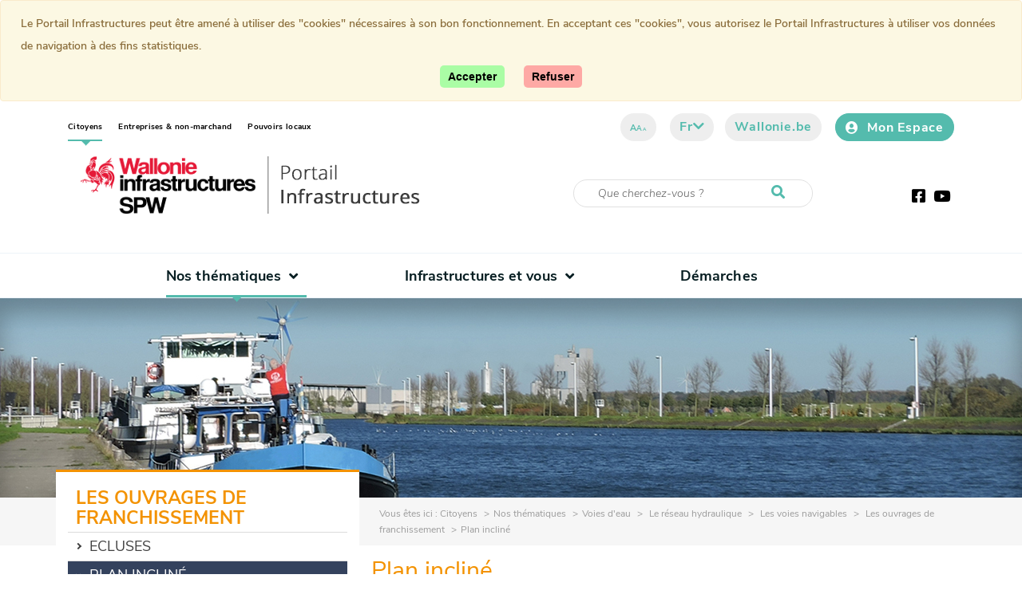

--- FILE ---
content_type: text/html;charset=UTF-8
request_url: https://infrastructures.wallonie.be/home/nos-thematiques/voies-deau/le-reseau-hydraulique/les-voies-navigables/les-ouvrages-de-franchissement/plan-incline.html
body_size: 10732
content:
<!doctype html>
<html lang="fr">
  <head><link rel="canonical" href="https://infrastructures.wallonie.be/home/nos-thematiques/voies-deau/le-reseau-hydraulique/les-voies-navigables/les-ouvrages-de-franchissement/plan-incline.html" />
    <meta http-equiv="Content-Type" content="text/html; charset=utf-8" />
    <meta name="author" content="50265" /><meta name="keywords" content="Infrastructures , PEREX, Routes, Service public de Wallonie, autoroutes, routes régionales" /><meta name="description" content="Le plan incliné comprend aussi d’autres ouvrages remarquables, entre autres : les..." />
        <meta name="og:description" content="Le plan incliné comprend aussi d’autres ouvrages remarquables, entre autres : les..." />
    <meta name="og:url" content="https://infrastructures.wallonie.be/cms/render/live/fr/sites/routes/home/nos-thematiques/voies-deau/le-reseau-hydraulique/les-voies-navigables/les-ouvrages-de-franchissement/plan-incline.html" />
    <meta name="og:title" content="Plan incliné" />
    <meta property="og:type" content="article"/>
    <meta name="viewport" content="width=device-width, initial-scale=1">
    <meta http-equiv="X-UA-Compatible" content="IE=edge">
    <title>Plan incliné</title>


    <link rel="shortcut icon" href="/modules/routes-templates/icons/favicon.ico" type="image/x-icons">
  



<script type="application/json" id="jahia-data-ctx">{"contextPath":"","lang":"fr","uilang":"fr","siteUuid":"6bb68338-384e-44ae-93a5-ce23ebbe6ea7","wcag":false,"ckeCfg":""}</script>
<script type="application/json" id="jahia-data-ck">{"path":"/modules/ckeditor/javascript/","lng":"fr_FR"}</script>
<script src="/javascript/initJahiaContext.js"></script>
<link id="staticAssetCSS0" rel="stylesheet" href="/generated-resources/6298db7bacb03e157012c1965e9e3e4.min.css" media="screen" type="text/css"/>
<link id="staticAssetCSS1" rel="stylesheet" href="/generated-resources/4d3e1ca617a26249f5af47dc90f23d.min.css" media="print" type="text/css"/>
<link id="staticAssetCSS2" rel="stylesheet" href="/generated-resources/ab11923ea6d706ac185651938f212c.min.css" media="screen" type="text/css"/>
<script id="staticAssetJavascript0" src="/generated-resources/d74cbf20f7f885644cbd4a7f95b1719.min.js"  ></script>

<style type="text/css">
/*Générique*/

.btn-default {
  color:#fff;
}

:root { 
    --color-main: #54bbad;
    --color-dark: #071e22;
    --color-dark-rgb: 7,30,34;
    --color-black: #000000;
    --color-black-rgb: 0,0,0;
    --color-light: #eeeeee;
    --color-light-rgb: 238,238,238;
    --color-medium: #777582;
    --color-pink: #54bbad;
    --color-pink-rgb: 237,35,69;
    --color-medium-pink: #54bbad;
    --color-medium-pink-rgb: 200,0,93;
    --color-dark-pink: #820068;
    --color-light-pink: #54bbad;
    --color-light-pink-rgb: 252, 215, 221;
    --color-light-blue: #edf3f9;
    --color-grey: #e1e1e1;
    --color-attention-bg: #54bbad;
    --color-attention-fg: #54bbad;
    --url-arrow-right: url("/files/live/sites/routes/files/arrow-right-orange.png");
}

.Content {
	color: #000000;
}


/* Menu */.Header{
  -moz-box-shadow: 0px 10px 10px 5px rgba(40, 40, 40, 0.5);
  -webkit-box-shadow: 0px 10px 10px 5px rgba(40, 40, 40, 0.5);
  -o-box-shadow: 0px 10px 10px 5px rgba(40, 40, 40, 0.5);
  box-shadow: 0px 10px 10px 5px rgba(40, 40, 40, 0.5);
  z-index:1;
}



.PageBanner.top-banner::before {
  top:-84px;


}

.Header__links {
  padding-left:103px !important; 
}


.Header__top .Navbar .Navbar__item > .btn {
  padding : 8px 16px;
  font-size:13px;
  font-weight:500;
}


  
.Header__middle .Navbar .Navbar__item > .btn {
  padding : 8px 16px;
  font-size:14px;
  margin-top:5px;
  font-weight:500;

}

.Header__middle .Navbar__item.Theme--citizen.Navbar__item--open {
  border-bottom : 2px;
}

.Header__middle .Navbar__item.Theme--company.Navbar__item--open{
  border-bottom : 2px solid #6986bd;
}

.Header__middle .Navbar__item.Theme--administration.Navbar__item--open{
  border-bottom : 2px solid #e84e0f;
}

.Header__left {
  padding-top :0px;
 
}

/* slider */
.carousel .carousel-inner {
    overflow: hidden;  
}

.carousel-inner {
    position: relative;
    overflow: hidden;
    width: 100%;
    -webkit-clip-path: polygon(0 0, 100% 0, 100% 100%, 0 85%);
    clip-path: polygon(0 0, 100% 0, 100% 100%, 0 85%);
}

.carousel .carousel-inner .item::after {
    content: '';
    position: absolute;
    bottom: -1px;
    width: 100%;
    height:auto;
    -webkit-clip-path: none;
    clip-path: none;
    background-color: white;
}


/* highlight */
#citizen-highlight .citizen-highlight-banner {
  -moz-box-shadow: 0px 3px 5px 2px rgba(40, 40, 40, 0.3);
  -webkit-box-shadow: 0px 3px 5px 2px rgba(40, 40, 40, 0.3);
  -o-box-shadow: 0px 3px 5px 2px rgba(40, 40, 40, 0.3);
  box-shadow: 0px 3px 5px 2px rgba(40, 40, 40, 0.3);
  max-width:1064px;
}

#citizen-highlight .citizen-highlight-banner .citizen-highlight-title{
  word-spacing:0px !important;
}

.citizen-highlight-link .boxHighlight {
  -moz-box-shadow: 0px 3px 5px 2px rgba(40, 40, 40, 0.3);
  -webkit-box-shadow: 0px 3px 5px 2px rgba(40, 40, 40, 0.3);
  -o-box-shadow: 0px 3px 5px 2px rgba(40, 40, 40, 0.3);
  box-shadow: 0px 3px 5px 2px rgba(40, 40, 40, 0.3);
}


/* En bref */
.NewsShort {
  font-weight:400;
}

.NewsShort .NewsShort__more a {
  color:#fff; 
}

/* Agenda */

.EventPreview .EventPreview__more a {
  color:#fff;
}

header#header #brand .navbar-toggler {
  background-image: -webkit-gradient(linear, left top, left bottom, from(var(--color-pink)), to(var(--color-pink)));
  background-image: -webkit-gradient(linear, left top, left bottom, from(var(--color-medium-pink)), to(var(--color-pink)));
  background-image: linear-gradient(180deg, var(--color-pink) 0%, var(--color-pink) 100%);
  background-image: linear-gradient(180deg, var(--color-medium-pink) 0%, var(--color-pink) 100%);
}

.bodywrapper .btn.btn-default {
    border: 1px solid var(--color-main);
}

.bodywrapper .btn.btn-primary{
  color: white;
  background: var(--color-main);
  border: 1px solid var(--color-main);
}

.bodywrapper .btn:hover.btn-primary{
  color: var(--color-main);
  background: white;
  border: 1px solid var(--color-main);
}

.bodywrapper .btn.btn-danger{
  color: white;
  background: var(--color-main);
  border: 1px solid var(--color-main);
}

.bodywrapper .btn:hover.btn-danger{
  color: var(--color-main);
  background: white;
  border: 1px solid var(--color-main);
}

@media only screen and (max-width: 767px) {
  header#header #top--menu nav ul li.active a {
    color: var(--color-main);
  }
}

@media only screen and (max-width: 767px){
  .menu-open header#header #top--menu>div .btn {
      padding: 0px 8px 8px 10px;
  }
}

.menu-open header#header #brand .navbar-toggler span {
    background: var(--color-main);
}

.menu-open header#header #brand .navbar-toggler span::before {
    background: var(--color-main);
}

#main--menu ul li.dropdown>a::after, #main--menu ul li.dropdown-second>a::after {
    color: var(--color-main);
}

.menu-open header#header #brand .navbar-brand.link .backlink::before {
    color: var(--color-main);
}
.fa-star-o::before {
    content: "\f005";
}
@media only screen and (min-width: 991px) {
 #main--menu ul>li .drop:not(.alone) {
  width:calc(100vw - (100vw - 780px) / 2)
 }
}
@media only screen and (min-width: 991px) {
 #main--menu ul>li .drop:not(.alone)::before {
  width:calc((100vw - 780px) / 2);
  left:calc(-1 * ((100vw - 780px) / 2));
 }
}

.cookieConsent.alert.alert-warning.fade {
    opacity: unset;
}


.blocTextFrancorchamps {
 margin-bottom: 100px;
}

/*** MIGRATION Jahia8 ***/

.EventsPreview.container {   
  max-width : 100% 
}

.LastNews .LastNews__items{ 
  padding: 15px 30px 30px 60px; 
}

.Content .navbar{
  justify-content: left; 
}


.newsletter.block {
  display: block;
}

.newsletter.block .block__content {
  width: 100%;
  padding: 0;
}
@media only screen and (max-width: 767px){
  a.showSubscriptionForm.btn.btn-default.btn-primary {
    width: 50%;
  }
.block__links {
    display: flex;
}
.btn:not(.btn-md){
white-space: normal;
}
}

.popup-dialog .modal-footer .form-check label {
    display: block;
}

/* Hack carousel */
.carousel .carousel-inner::after {
    display: none;
}
.carousel .carousel-inner .item::after {
    display: none;
}
.carousel-inner {
    -webkit-clip-path: none;
    clip-path: none;
}

.carousel {
  height: unset;
}

/* travaux ponts */

.path-travaux-ponts-du-canal-albert .column-item {
  width: 46.9% !important;
}



/* Design for FAQ CG*/
main .contentWrapper .dynamicAccordion h3 {
  background:unset
}
main .contentWrapper .dynamicAccordion h3 .ui-icon {
  display:none
}
main .contentWrapper .dynamicAccordion .accordion-box,
main .contentWrapper .accordion>div,
main .contentWrapper .path-faqs h3 {
  padding:1rem 0
}
main .contentWrapper .dynamicAccordion .accordion-box:not(:last-of-type),
main .contentWrapper .accordion>div:not(:last-of-type),
main .contentWrapper .path-faqs h3:not(:last-of-type) {
  border-bottom:1px var(--color-grey) solid
}
main .contentWrapper .dynamicAccordion h3+div,
main .contentWrapper .accordion>div>div:last-of-type,
main .contentWrapper .path-faqs h3+div {
  height:0;
  overflow:hidden;
  opacity:0;
  -webkit-transition:opacity .3s ease;
  -moz-transition:opacity .3s ease;
  -ms-transition:opacity .3s ease;
  -o-transition:opacity .3s ease;
  transition:opacity .3s ease
}
main .contentWrapper .dynamicAccordion h3,
main .contentWrapper .accordion>div>div:first-of-type,
main .contentWrapper .path-faqs h3 {
  display:block;
  font-weight:bold;
  color:#000;
  font-size:1.25rem;
  line-height:2rem;
  position:relative;
  cursor:pointer;
  padding-right:3rem;
  -webkit-transition:all .3s ease;
  -moz-transition:all .3s ease;
  -ms-transition:all .3s ease;
  -o-transition:all .3s ease;
  transition:all .3s ease
}
main .contentWrapper .dynamicAccordion h3:after,
main .contentWrapper .accordion>div>div:first-of-type:after,
main .contentWrapper .path-faqs h3:after {
  font-family:"Font Awesome 5 Free";
  font-weight:700;
  content:"";
  font-size:2rem;
  margin-right:.5rem;
  color:var(--color-pink);
  position:absolute;
  top:0px;
  right:10px;
  -webkit-transition:all .3s ease;
  -moz-transition:all .3s ease;
  -ms-transition:all .3s ease;
  -o-transition:all .3s ease;
  transition:all .3s ease
}
main .contentWrapper .dynamicAccordion h3:hover,
main .contentWrapper .accordion>div>div:first-of-type:hover,
main .contentWrapper .path-faqs h3:hover {
  color:var(--color-pink)
}
main .contentWrapper .dynamicAccordion h3.ui-state-active+div,
main .contentWrapper .accordion>div.open>div:last-of-type,
main .contentWrapper .path-faqs h3.open+div {
  height:auto;
  opacity:1
}
main .contentWrapper .accordion>div.open>div:first-of-type {
  margin-bottom:2rem
}
main .contentWrapper .accordion>div.open>div:first-of-type:after {
  -webkit-transform:rotate(180deg);
  transform:rotate(180deg)
}
main .contentWrapper .dynamicAccordion h3.ui-state-active,
main .contentWrapper .path-faqs h3.open {
  margin-bottom:2rem;
  color:var(--color-pink)
}
main .contentWrapper .dynamicAccordion h3.ui-state-active:after,
main .contentWrapper .path-faqs h3.open:after {
  -webkit-transform:rotate(45deg);
  transform:rotate(45deg)
}
main .contentWrapper .dynamicAccordion h3,
main .contentWrapper .path-faqs h3 {
  margin:0;
  font-size:1.6rem;
}
main .contentWrapper .dynamicAccordion h3:after,
main .contentWrapper .path-faqs h3:after {
  top:1rem;
  content:"";
  font-weight:700
}



</style>
<style type="text/css" media="print">


</style>

<script type="application/json" id="jahia-data-aggregatedjs">{"scripts":["/modules/routes-templates/javascript/build/jquery.js","/modules/jquery/javascript/jquery-3.4.1.min.js","/modules/assets/javascript/jquery.jahia.min.js","/modules/cookie-consent/javascript/appConsent.js","/modules/routes-templates/javascript/build/bootstrap.js","/modules/routes-templates/javascript/build/main.js","/modules/piwik/javascript/matomoTagManagerProd.js"]}</script>

</head>
  <body class="typejnt_page
               path-plan-incline
               template_content-left-offset">
    <div class="bodywrapper Page--plan-incline Template--content-left-offset Theme--citizen">
        








<header id="header">
    <div class="container nosqueeze  header ">
        <div id="top--menu">
            




<nav id="top-menu" class="top-menu">
    




<ul class="border--bottom">
        <li data-main="/sites/routes/home/nos-thematiques/voies-deau/le-reseau-hydraulique/les-voies-navigables/les-ouvrages-de-franchissement/plan-incline/" data-path="/sites/routes/home" class="profile-link  active">
                            <a href="/citoyens.html" target="https://infrastructures.wallonie.be/home/nos-thematiques/voies-deau/le-reseau-hydraulique/les-voies-navigables/les-ouvrages-de-franchissement/">Citoyens<span class="sr-only">(current)</span></a>
                        </li>
                    <li data-main="/sites/routes/home/nos-thematiques/voies-deau/le-reseau-hydraulique/les-voies-navigables/les-ouvrages-de-franchissement/plan-incline/" data-path="/sites/routes/entreprises--non-marchand" class="profile-link ">
                            <a href="/entreprises--non-marchand.html" target="https://infrastructures.wallonie.be/home/nos-thematiques/voies-deau/le-reseau-hydraulique/les-voies-navigables/les-ouvrages-de-franchissement/">Entreprises & non-marchand</a>
                        </li>
                    <li data-main="/sites/routes/home/nos-thematiques/voies-deau/le-reseau-hydraulique/les-voies-navigables/les-ouvrages-de-franchissement/plan-incline/" data-path="/sites/routes/pouvoirs-locaux" class="profile-link ">
                            <a href="/pouvoirs-locaux.html" target="https://infrastructures.wallonie.be/home/nos-thematiques/voies-deau/le-reseau-hydraulique/les-voies-navigables/les-ouvrages-de-franchissement/">Pouvoirs locaux</a>
                        </li>
                    </ul></nav><div>
                <a href="#" class="btn btn-grey letter"><i>a</i><i>a</i><i>a</i></a>
                <a href="#" class="btn btn-grey search"><i class="fas fa-search"><span
                        class="sr-only sr-only-focusable">Recherche</span></i></a>
                
<div class="lang-container">
            <a href="#" class="btn btn-grey lang">
                    fr<i class="fa fa-chevron-down"></i>
            </a>
            <div class="language-switcher-language-url">
                <ul>
                    <li class="btn "><a
                                href="/de/home/nos-thematiques/voies-deau/le-reseau-hydraulique/les-voies-navigables/les-ouvrages-de-franchissement/plan-incline.html">de</a></li>
                    <li class="btn "><a
                                href="/en/home/nos-thematiques/voies-deau/le-reseau-hydraulique/les-voies-navigables/les-ouvrages-de-franchissement/plan-incline.html">en</a></li>
                    <li class="btn is-active"><a
                                href="">fr</a></li>
                    <li class="btn "><a
                                href="/nl/home/nos-thematiques/voies-deau/le-reseau-hydraulique/les-voies-navigables/les-ouvrages-de-franchissement/plan-incline.html">nl</a></li>
                    </ul>
            </div>
        </div><a href="https://www.wallonie.be" target="_blank" rel="nofollow noopener"
                       class="btn btn-grey btn-icon btn-accent-color btn-wallonie">Wallonie.be</a>
                <a href="https://monespace.wallonie.be/" target="_blank" rel="nofollow noopener"
                       class="btn btn-default btn-icon "><i class="fas fa-user-circle"></i>Mon Espace</a>
                </div>
        </div>
        <div id="brand">
            <a class="navbar-brand" href="/citoyens.html">
                            <img class="visual local-brand"
                                         src="/files/Logo/logo-tablet.png"
                                         alt="Wallonie">
                                </a>
                    <div class="search-wrapper">
                        <form method="post" name="searchForm" action="/search-results.html" id="searchForm" class="search-form search-form--small" >
    <input type="hidden" name="jcrMethodToCall" value="get" />
    <input type="hidden" name="src_originSiteKey" value="routes"/>
    <input onblur="if(this.value=='')this.value='Que cherchez-vous ?';" onfocus="if(this.value=='Que cherchez-vous ?')this.value='';" name="src_terms[0].term" id="searchTerm" type="text" class="text-input" aria-label="Critère de recherche"  value="Que cherchez-vous ?"/>
<input type="hidden" name="src_terms[0].applyFilter" value="true"/>
<input type="hidden" name="src_terms[0].match" value="all_words"/>
<input type="hidden" name="src_terms[0].fields.siteContent" value="true"/>
<input type="hidden" name="src_sites.values" value="routes"/><input type="hidden" name="src_sitesForReferences.values" value="systemsite"/>
<input type="hidden" name="src_languages.values" value="fr"/><button aria-label="Lancer la recherche"><i class="fas fa-search"></i></button>
    </form><br class="clear"/></div>
                <div class="socials">
    <a href="https://www.facebook.com/WallonieInfrastructures" target="_blank" alt="facebook"
               rel="nofollow noopener"><i class="fab fa-facebook-square"><span class="sr-only sr-only-focusable">Facebook</span></i></a>
        <a href="https://www.youtube.com/user/SPWDGO1" target="_blank" alt="youtube"
               rel="nofollow noopener"><i class="fab fa-youtube"><span class="sr-only sr-only-focusable">Youtube</span></i></a>
        </div><button class="navbar-toggler" type="button" aria-label="Ouverture du menu">
                <span></span>
            </button>
            </div>
    </div>
    




<nav id="main--menu" class="main--menu">
    




<ul class="container border-bottom container border--bottom">
        <li class="nav-item   is-active active dropdown">

                                <a class="nav-link dropdowns-toggle  is-active active" href="#"
                                   id="navbarDropdownMen-198ab091-1d9f-4c91-999b-5bfc80ac269d"
                                   data-toggle="dropdowns" aria-haspopup="true" aria-expanded="false">
                                        Nos thématiques<i class="fa fa-angle-down"></i>
                                </a>

                                <div class="drop dropdowns-menu "
                                     aria-labelledby="navbarDropdownMen-198ab091-1d9f-4c91-999b-5bfc80ac269d">
                                    <ul>
                                    <li class="nav-item dropdown-second ">

                                                        <a class="dropdowns-toggle "
                                                           id="navbarDropdownMen-47165d35-3e7d-475e-aa0f-2f32a6942037"
                                                           data-toggle="dropdown-second" aria-haspopup="true" aria-expanded="false"
                                                           href="#">Routes</a>


                                                        <ul aria-labelledby="navbarDropdownMen-47165d35-3e7d-475e-aa0f-2f32a6942037">
                                                        <li class="nav-item">
                                                                        <a class="nav-link "
                                                                           
                                                                           href="/home/nos-thematiques/routes/reseaux-wallons.html">Réseaux wallons</a>
                                                                </li>
                                                            <li class="nav-item">
                                                                        <a class="nav-link "
                                                                           
                                                                           href="/home/nos-thematiques/routes/circuler-sur-le-reseau-routier.html">Circuler sur le réseau routier</a>
                                                                </li>
                                                            <li class="nav-item">
                                                                        <a class="nav-link "
                                                                           
                                                                           href="/home/nos-thematiques/routes/travaux-et-entretiens.html">Travaux et entretiens</a>
                                                                </li>
                                                            <li class="nav-item">
                                                                        <a class="nav-link "
                                                                           
                                                                           href="/home/nos-thematiques/routes/securite-routiere.html">Sécurité routière</a>
                                                                </li>
                                                            <span class="no-image"><!-- no image --></span></ul>
                                                    <li class="nav-item dropdown-second ">

                                                        <a class="dropdowns-toggle "
                                                           id="navbarDropdownMen-e38a6ace-aa3e-45b8-a31f-b00db52d4546"
                                                           data-toggle="dropdown-second" aria-haspopup="true" aria-expanded="false"
                                                           href="#">Voies d'eau</a>


                                                        <ul aria-labelledby="navbarDropdownMen-e38a6ace-aa3e-45b8-a31f-b00db52d4546">
                                                        <li class="nav-item is-active active">
                                                                        <a class="nav-link  is-active active"
                                                                           
                                                                           href="/home/nos-thematiques/voies-deau/le-reseau-hydraulique.html">Le réseau hydraulique<span
                                                                                class="sr-only">(current)</span></a>
                                                                </li>
                                                            <li class="nav-item">
                                                                        <a class="nav-link "
                                                                           
                                                                           href="/home/nos-thematiques/voies-deau/naviguer-en-wallonie.html">Naviguer en Wallonie</a>
                                                                </li>
                                                            <li class="nav-item">
                                                                        <a class="nav-link "
                                                                           
                                                                           href="/home/nos-thematiques/voies-deau/gestion-hydrologique.html">Hydrologie</a>
                                                                </li>
                                                            <li class="nav-item">
                                                                        <a class="nav-link "
                                                                           
                                                                           href="/home/nos-thematiques/voies-deau/autorite-wallonne-de-securite-des-barrages-reservoirs.html">Autorité wallonne de sécurité des barrages-réservoirs</a>
                                                                </li>
                                                            <li class="nav-item">
                                                                        <a class="nav-link "
                                                                           
                                                                           href="/home/nos-thematiques/voies-deau/travaux-et-entretiens.html">Travaux et entretiens</a>
                                                                </li>
                                                            <li class="nav-item">
                                                                        <a class="nav-link "
                                                                           
                                                                           href="/home/nos-thematiques/voies-deau/gestion-du-domaine.html">Gestion du domaine</a>
                                                                </li>
                                                            <span class="no-image"><!-- no image --></span></ul>
                                                    <li class="nav-item dropdown-second ">

                                                        <a class="dropdowns-toggle "
                                                           id="navbarDropdownMen-1ca20ef1-5ff5-4747-9722-dc20ddfee98b"
                                                           data-toggle="dropdown-second" aria-haspopup="true" aria-expanded="false"
                                                           href="#">Voies lentes</a>


                                                        <ul aria-labelledby="navbarDropdownMen-1ca20ef1-5ff5-4747-9722-dc20ddfee98b">
                                                        <li class="nav-item">
                                                                        <a class="nav-link "
                                                                           
                                                                           href="/home/nos-thematiques/voies-lentes/ravel.html">Ravel</a>
                                                                </li>
                                                            <li class="nav-item">
                                                                        <a class="nav-link "
                                                                           
                                                                           href="/home/nos-thematiques/voies-lentes/amenagements-cyclables.html">Aménagements cyclables</a>
                                                                </li>
                                                            <span class="no-image"><!-- no image --></span></ul>
                                                    <li class="nav-item dropdown-second ">

                                                        <a class="dropdowns-toggle "
                                                           id="navbarDropdownMen-113ab660-eff1-4fa5-b220-41f7a310c73b"
                                                           data-toggle="dropdown-second" aria-haspopup="true" aria-expanded="false"
                                                           href="#">Infrastructures locales</a>


                                                        <ul aria-labelledby="navbarDropdownMen-113ab660-eff1-4fa5-b220-41f7a310c73b">
                                                        <li class="nav-item">
                                                                        <a class="nav-link "
                                                                           
                                                                           href="/home/nos-thematiques/infrastructures-locales/infrasports.html">Infrasports</a>
                                                                </li>
                                                            <li class="nav-item">
                                                                        <a class="nav-link "
                                                                           
                                                                           href="/home/nos-thematiques/infrastructures-locales/batiments-et-voiries.html">Bâtiments et voiries</a>
                                                                </li>
                                                            <li class="nav-item">
                                                                        <a class="nav-link "
                                                                           
                                                                           href="/home/nos-thematiques/infrastructures-locales/cadasports.html">Cadasports</a>
                                                                </li>
                                                            <span class="no-image"><!-- no image --></span></ul>
                                                    <li class="nav-item dropdown-second ">

                                                        <a class="dropdowns-toggle "
                                                           id="navbarDropdownMen-4447dd83-b099-458e-98d4-6b6533341b3a"
                                                           data-toggle="dropdown-second" aria-haspopup="true" aria-expanded="false"
                                                           href="#">Aéroports</a>


                                                        <ul aria-labelledby="navbarDropdownMen-4447dd83-b099-458e-98d4-6b6533341b3a">
                                                        <li class="nav-item">
                                                                        <a class="nav-link "
                                                                           
                                                                           href="/home/nos-thematiques/aeroports/infrastructures-aeroportuaires.html">Infrastructures aéroportuaires</a>
                                                                </li>
                                                            <li class="nav-item">
                                                                        <a class="nav-link "
                                                                           
                                                                           href="/home/nos-thematiques/aeroports/aeroport-de-charleroi.html">Aéroport de Charleroi</a>
                                                                </li>
                                                            <li class="nav-item">
                                                                        <a class="nav-link "
                                                                           
                                                                           href="/home/nos-thematiques/aeroports/aeroport-de-liege.html">Aéroport de Liège</a>
                                                                </li>
                                                            <li class="nav-item">
                                                                        <a class="nav-link "
                                                                           
                                                                           href="/home/nos-thematiques/aeroports/aerodrome-de-spa-la-sauveniere.html">Aérodrome de Spa-La Sauvenière</a>
                                                                </li>
                                                            <li class="nav-item">
                                                                        <a class="nav-link "
                                                                           
                                                                           href="/home/nos-thematiques/aeroports/controle-des-nuisances-sonores.html">Contrôle des nuisances sonores</a>
                                                                </li>
                                                            <li class="nav-item">
                                                                        <a class="nav-link "
                                                                           
                                                                           href="/home/nos-thematiques/aeroports/controle-aerien.html">Contrôle aérien</a>
                                                                </li>
                                                            <span class="no-image"><!-- no image --></span></ul>
                                                    </ul>
                                </div>
                            </li><li class="nav-item   dropdown">

                                <a class="nav-link dropdowns-toggle " href="#"
                                   id="navbarDropdownMen-6358b7db-73de-48e2-9954-c699b81c59ec"
                                   data-toggle="dropdowns" aria-haspopup="true" aria-expanded="false">
                                        Infrastructures et vous<i class="fa fa-angle-down"></i>
                                </a>

                                <div class="drop dropdowns-menu alone"
                                     aria-labelledby="navbarDropdownMen-6358b7db-73de-48e2-9954-c699b81c59ec">
                                    <ul>
                                    <li class="nav-item dropdown-second ">

                                                        <a class="dropdowns-toggle "
                                                           id="navbarDropdownMen-9aefc6c2-108f-4e8c-b4fd-a4a1214f113f"
                                                           data-toggle="dropdown-second" aria-haspopup="true" aria-expanded="false"
                                                           href="/home/infrastructures-et-vous/jobs.html">Jobs</a>


                                                        <ul aria-labelledby="navbarDropdownMen-9aefc6c2-108f-4e8c-b4fd-a4a1214f113f">
                                                        <li class="nav-item">
                                                                        <a class="nav-link "
                                                                           
                                                                           href="/home/infrastructures-et-vous/jobs/offres-spw-infrastructures.html">Offres SPW Infrastructures</a>
                                                                </li>
                                                            </ul>
                                                    <li class="nav-item dropdown-second ">

                                                        <a class="dropdowns-toggle "
                                                           id="navbarDropdownMen-fb8b2346-7587-43ac-88c5-783dbfcd14fb"
                                                           data-toggle="dropdown-second" aria-haspopup="true" aria-expanded="false"
                                                           href="/home/infrastructures-et-vous/stages.html">Stages</a>


                                                        <ul aria-labelledby="navbarDropdownMen-fb8b2346-7587-43ac-88c5-783dbfcd14fb">
                                                        <li class="nav-item">
                                                                        <a class="nav-link "
                                                                           
                                                                           href="/home/infrastructures-et-vous/stages/sujets-de-tfe.html">Sujets de TFE</a>
                                                                </li>
                                                            </ul>
                                                    <li class="nav-item dropdown-second ">

                                                        <a class="dropdowns-toggle "
                                                           id="navbarDropdownMen-90a9d39c-e9aa-4cfd-a070-5715b20ae07e"
                                                           data-toggle="dropdown-second" aria-haspopup="true" aria-expanded="false"
                                                           href="/home/infrastructures-et-vous/publications.html">Publications</a>


                                                        <ul aria-labelledby="navbarDropdownMen-90a9d39c-e9aa-4cfd-a070-5715b20ae07e">
                                                        <li class="nav-item">
                                                                        <a class="nav-link "
                                                                           
                                                                           href="/home/infrastructures-et-vous/publications/rapport-d-activites-2024.html">Rapport d'activités 2024</a>
                                                                </li>
                                                            <li class="nav-item">
                                                                        <a class="nav-link "
                                                                           
                                                                           href="/home/infrastructures-et-vous/publications/vh.html">Schéma stratégique d’Investissement et de Gestion 2020-2050 pour les voies hydrauliques</a>
                                                                </li>
                                                            <li class="nav-item">
                                                                        <a class="nav-link "
                                                                           
                                                                           href="/home/infrastructures-et-vous/publications/nos-actions-commune-par-commune.html">Nos actions commune par commune</a>
                                                                </li>
                                                            <li class="nav-item">
                                                                        <a class="nav-link "
                                                                           
                                                                           href="/home/infrastructures-et-vous/publications/wim-en-wallonie.html">WIM station in Wallonia</a>
                                                                </li>
                                                            <li class="nav-item">
                                                                        <a class="nav-link "
                                                                           
                                                                           href="/home/infrastructures-et-vous/publications/sport-de-haut-niveau-des-infrastructures-performantes.html">Sport de haut niveau : des infrastructures performantes</a>
                                                                </li>
                                                            <li class="nav-item">
                                                                        <a class="nav-link "
                                                                           
                                                                           href="/home/infrastructures-et-vous/publications/rapport-dactivites-2023.html">Rapport d'activités 2023</a>
                                                                </li>
                                                            <li class="nav-item">
                                                                        <a class="nav-link "
                                                                           
                                                                           href="/livretmissions2023">Livret missions 2023</a>
                                                                </li>
                                                            <li class="nav-item">
                                                                        <a class="nav-link "
                                                                           
                                                                           href="/rapport_activites_2022">Rapport d'activités 2022</a>
                                                                </li>
                                                            <li class="nav-item">
                                                                        <a class="nav-link "
                                                                           
                                                                           href="/home/infrastructures-et-vous/publications/les-reseaux-et-leur-gestion.html">Les réseaux et leur gestion</a>
                                                                </li>
                                                            <li class="nav-item">
                                                                        <a class="nav-link "
                                                                           
                                                                           href="/home/infrastructures-et-vous/publications/fiches-gestion-hydrologique.html">Fiches gestion hydrologique</a>
                                                                </li>
                                                            </ul>
                                                    <li class="nav-item ">
                                                        <a class="nav-link"
                                                                   
                                                                   href="/home/infrastructures-et-vous/rapport-dactivites-2017.html">Rapport d'activités 2017</a>
                                                            </li>
                                                    <li class="nav-item dropdown-second ">

                                                        <a class="dropdowns-toggle "
                                                           id="navbarDropdownMen-1475d08c-4895-465c-979a-959080e3549e"
                                                           data-toggle="dropdown-second" aria-haspopup="true" aria-expanded="false"
                                                           href="/home/infrastructures-et-vous/projets-europeens.html">Projets européens</a>


                                                        <ul aria-labelledby="navbarDropdownMen-1475d08c-4895-465c-979a-959080e3549e">
                                                        <li class="nav-item">
                                                                        <a class="nav-link "
                                                                           
                                                                           href="/home/infrastructures-et-vous/projets-europeens/journee-de-leurope-2023.html">Journée de l'Europe 2023</a>
                                                                </li>
                                                            <li class="nav-item">
                                                                        <a class="nav-link "
                                                                           
                                                                           href="/home/infrastructures-et-vous/projets-europeens/projet-seto.html">Projet SETO</a>
                                                                </li>
                                                            <li class="nav-item">
                                                                        <a class="nav-link "
                                                                           
                                                                           href="/home/infrastructures-et-vous/projets-europeens/programme-seine-escaut.html">Programme Seine-Escaut</a>
                                                                </li>
                                                            <li class="nav-item">
                                                                        <a class="nav-link "
                                                                           
                                                                           href="/home/infrastructures-et-vous/projets-europeens/projet-climased.html">Projet ClimASed</a>
                                                                </li>
                                                            </ul>
                                                    </ul>
                                </div>
                            </li><li class="nav-item ">
                                <a class="nav-link"  href="/home/une-question-1.html">Démarches</a>
                            </li>








<li class="mobile--nav-bg">
    <div class="nosqueeze mobile--nav">
        <div class="container">
                <div id="top--menu--mobile">
                    <div>
                        <a href="https://monespace.wallonie.be/" target="_blank" rel="nofollow noopener"
                               class="btn btn-mobile--nav"><i class="fas fa-user"></i>Mon Espace</a>
                        </div>
                </div>
            </div>
        <div id="brand-mobile">
            <section class="center socials">
                        <span>Restez connecté</span>
                        <ul>
    <li>
            <a href="https://www.facebook.com/WallonieInfrastructures" target="_blank" alt="facebook"
               rel="nofollow noopener" class="facebook">Facebook</a>
            </li>
        <li>
            <a href="https://www.youtube.com/user/SPWDGO1" target="_blank" alt="youtube"
               rel="nofollow noopener" class="youtube">Youtube</a>
            </li>
        </ul></section>
                </div>
    </div>
</li></ul></nav></header><div class="MainBanner MainBanner--large" style="background-image: url('/files/Images/Banner vh.jpg');">
  <div class="container"></div>
</div>
<div class="MainBanner MainBanner--small" style="background-image: url('/files/Images/Banner vh.jpg?t=thumbnail2');">
</div><div class="Breadcrumb">
        <div class="container">
            <div class="Breadcrumb__links">
                <p>Vous êtes ici : </p>
                <nav>
                    <a href="/citoyens.html">
                                        Citoyens</a>
                                <span>Nos thématiques</span>
                                <span>Voies d&#039;eau</span>
                                <a href="/home/nos-thematiques/voies-deau/le-reseau-hydraulique.html">
                                        Le réseau hydraulique</a>
                                <a href="/home/nos-thematiques/voies-deau/le-reseau-hydraulique/les-voies-navigables.html">
                                        Les voies navigables</a>
                                <a href="/home/nos-thematiques/voies-deau/le-reseau-hydraulique/les-voies-navigables/les-ouvrages-de-franchissement.html">
                                        Les ouvrages de franchissement</a>
                                <span>Plan incliné</span>
                                </nav>
            </div>
        </div>
    </div><div class=" container">
    <div class="row">
  <aside class="Aside Aside--left col-md-4">
    <div class="siblings-menu">
  <h4 class="siblings-menu-title">Les ouvrages de franchissement</h4>
  <ul>
    <li class="sibling">
        <a title="Ecluses" href="/home/nos-thematiques/voies-deau/le-reseau-hydraulique/les-voies-navigables/les-ouvrages-de-franchissement/ecluses.html">Ecluses</a>
          </li>

      <li class="selected">
        Plan incliné</li>

      <li class="sibling">
        <a title="Ascenseurs funiculaires" href="/home/nos-thematiques/voies-deau/le-reseau-hydraulique/les-voies-navigables/les-ouvrages-de-franchissement/ascenseurs-funiculaires.html">Ascenseurs funiculaires</a>
          </li>

      <li class="sibling">
        <a title="Ascenseurs hydrauliques" href="/home/nos-thematiques/voies-deau/le-reseau-hydraulique/les-voies-navigables/les-ouvrages-de-franchissement/ascenseurs-hydrauliques.html">Ascenseurs hydrauliques</a>
          </li>

      </ul>
</div></aside><main class="Content col-md-8">
    <h2 class="pageTitle">Plan incliné</h2><h3>Le Plan Inclin&eacute; de Ronqui&egrave;res</h3>

<p><img alt="Ficheplanincline.jpg" height="182" src="/files/Images/Citoyens/Ficheplanincline.jpg" width="393" /><br />
<span style="left: 732.1px; top: 396.333px; font-size: 13.3px; font-family: sans-serif; transform: scaleX(1.2844);">&copy; FRPH-C.CARPENTIER</span></p>

<p>&nbsp;</p>

<p>Le canal Charleroi-Bruxelles s&rsquo;impose comme une n&eacute;cessit&eacute; &eacute;conomique d&egrave;s le seizi&egrave;me si&egrave;cle. Mais il devait r&eacute;soudre un probl&egrave;me majeur : le franchissement de la cr&ecirc;te de partage entre la Sambre et le bassin de l&rsquo;Escaut.</p>

<table align="right" border="0" cellpadding="1" cellspacing="1" height="189" width="263">
 <tbody>
  <tr>
   <td><img alt="Ficheplanincline2.jpg" height="175" src="/files/Images/Citoyens/Ficheplanincline2.jpg" style="float: right;" width="233" /></td>
  </tr>
 </tbody>
</table>

<p>Lors de la modernisation du canal au gabarit de 1 350 tonnes (dans les ann&eacute;es soixante), des consid&eacute;rations topographiques, g&eacute;ologiques et &eacute;conomiques conduisent au choix d&rsquo;un plan inclin&eacute;.<br />
Le plan inclin&eacute; de Ronqui&egrave;res est l&rsquo;ouvrage le plus spectaculaire du canal : il permet, &agrave; lui seul, de franchir une d&eacute;nivellation de 67,53 m&egrave;tres.<br />
La pente elle-m&ecirc;me, longue de 1 432 m et inclin&eacute;e &agrave; 5 %, comprend une partie a&eacute;rienne soutenue par des portiques et une partie enterr&eacute;e. Cet ouvrage en b&eacute;ton comporte des rails de roulement et de guidance qui supportent deux wagons remplis d&rsquo;eau o&ugrave; prennent place les bateaux.</p>

<table align="left" border="0" cellpadding="1" cellspacing="1" height="201" width="300">
 <tbody>
  <tr>
   <td>
   <p><img alt="Ficheplaninclineimage3.jpg" height="174" src="/files/Images/Citoyens/Ficheplaninclineimage3.jpg" width="271" /></p>

   <p>&nbsp;</p>
   </td>
  </tr>
 </tbody>
</table>

<p>Le plan inclin&eacute; comprend aussi d&rsquo;autres ouvrages remarquables, entre autres :</p>

<ul style="margin-left: 80px;">
 <li>les hauts remblais, supportant 4,5 km de canal en amont du plan inclin&eacute; ;</li>
 <li>le pont-canal (290 m), servant de bassin d&rsquo;attente pour les bateaux ;</li>
 <li>la tour panoramique (150 m) qui contient tous les &eacute;quipements &eacute;lectrom&eacute;caniques et les installations d&rsquo;entretien et de r&eacute;paration.</li>
</ul>

<p>Depuis 2004, un &laquo; Visitor Center &raquo; permet notamment d&#39;observer le trafic fluvial depuis les passerelles en verre surplombant le site.<br />
&nbsp;</p><p><a href="/home/nos-thematiques/voies-deau/le-reseau-hydraulique/les-voies-navigables/les-ouvrages-de-franchissement.html" target="_parent" title="Les ouvrages de franchissement">Retourner &agrave; la page d&#39;accueil des ouvrages de franchissement</a></p></main></div></div>







<footer id="footer">
	<div class="top--footer">
		<div class="container">
			<div class="row">
				<div class="col-md-6 col-lg-3">
					<h2>Accès rapides</h2>
					<ul>
        <li>
                <a href="/home/nos-thematiques/infrastructures-locales/infrasports.html" target="_parent">Infrasports</a></li>
        <li>
                <a href="#" target="_parent">Cadasports</a></li>
        <li>
                <a href="/home/nos-thematiques/routes/circuler-sur-le-reseau-routier/reglementation-routiere/unite-du-controle-routier.html" target="_parent">Unité du Contrôle Routier</a></li>
        <li>
                <a href="/pouvoirs-locaux/nos-thematiques/routes/qualite--construction.html" target="_parent">Qualité et Construction</a></li>
        <li>
                <a href="/entreprises--non-marchand/nos-thematiques/voies-deau/navigation-professionnelle/la-reglementation-1.html" target="_parent">Guichet de la navigation</a></li>
        <li>
                <a href="/marches-publics-1.html" target="_parent">Marchés publics</a></li>
        </ul>
<div class="clear"></div></div>
				<div class="col-md-6 col-lg-3">
					<h2>Liens utiles</h2>
					<ul>
        <li>
                <a href="http://trafiroutes.wallonie.be/trafiroutes/maptempsreel/" target="_blank">Trafiroutes</a></li>
        <li>
                <a href="https://ravel.wallonie.be/home.html" target="_blank">Ravel</a></li>
        <li>
                <a href="https://securotheque.wallonie.be/home.html" target="_blank">Sécurothèque</a></li>
        <li>
                <a href="https://guichet.pouvoirslocaux.wallonie.be/" target="_blank">Guichet des Pouvoirs locaux</a></li>
        <li>
                <a href="https://monespace.wallonie.be/" target="_blank">Mon Espace Wallonie</a></li>
        <li>
                <a href="https://hydrometrie.wallonie.be/home.html" target="_blank">L&#039;Hydrométrie en Wallonie</a></li>
        </ul>
<div class="clear"></div></div>
				<div class="col-md-6 col-lg-3">
					<h2>Sites généraux de la Wallonie</h2>
					<ul>
						<li><a href="https://www.wallonie.be" target="_blank" rel="nofollow noopener">Wallonie.be</a></li>
						<li><a href="https://www.wallonie.be/fr/acteurs-et-institutions/wallonie/gouvernement-de-wallonie" target="_blank" rel="nofollow noopener">Gouvernement wallon</a></li>
						<li><a href="https://spw.wallonie.be/" target="_blank" rel="nofollow noopener">Service public de Wallonie</a></li>
						<li><a href="https://wallex.wallonie.be/home.html" target="_blank" rel="nofollow noopener">Wallex</a></li>
						<li><a href="https://geoportail.wallonie.be/home.html" target="_blank" rel="nofollow noopener">Géoportail</a></li>
						<li><a href="https://www.wallonie.be/jobs" target="_blank" rel="nofollow noopener">Jobs</a></li>
					</ul>
				</div>
				<div class="col-md-6 col-lg-3">
					<h2>Nous contacter</h2>
					<a href="https://www.wallonie.be/fr/nous-contacter-par-telephone" target="_blank">
								<img class="img171x" src="/modules/spw-dtic-cg-core/img/1718_vert.png" alt="Numéro vert">
								</a>
							<ul>
        <li>
                <a href="/nous-contacter.html" target="_parent">Contactez-nous !</a></li>
        </ul>
<div class="clear"></div><ul>
		<li><a href="https://www.wallonie.be/fr/les-espaces-wallonie/" target="_blank">Espaces Wallonie</a></li>
		<li><a href="https://www.wallonie.be/fr/presse/" target="_blank">Presse</a></li>
		<li><a href="https://www.wallonie.be/fr/introduire-une-plainte-spw/" target="_blank">Introduire une plainte au SPW</a></li>
		<li><a href="https://www.wallonie.be/fr/signalement-dune-irregularite/" target="_blank">Signaler une irrégularité</a></li>
	</ul></div>
			</div>
		</div>
	</div>
	<div class="bottom--footer">
		<div class="container">
			<div class="cookieConsent alert alert-warning fade fixedTop" role="alert">
        <div class="message">
            <p>Le Portail Infrastructures peut &ecirc;tre amen&eacute; &agrave; utiliser des &quot;cookies&quot; n&eacute;cessaires &agrave; son bon fonctionnement. En acceptant ces &quot;cookies&quot;, vous autorisez le Portail Infrastructures &agrave; utiliser vos donn&eacute;es de navigation &agrave; des fins statistiques.</p>
</div>

        <div class="cookieConsent__buttons">
            <button type="button" class="accept" data-accept="alert" aria-label="Accepter">
                <span aria-hidden="true">Accepter</span>
            </button>
            <button type="button" class="dismiss" data-dismiss="alert" aria-label="Fermer">
                    <span aria-hidden="true">Refuser</span>
                </button>
            </div>
    </div>

    

<script>
        +function (appConsent) {
            appConsent.initializeConsentCookieButton();
        }(appConsent);
    </script><div class="row">
				<div class="col-lg-5 logo">
					<img src="/modules/spw-dtic-cg-core/img/logo-wallonie-small.png"
								 alt="Wallonie" class="cgFooterImageWallonie"><i>
						Un site officiel du SPW -  Portail Infrastructures</i>
				</div>
				<div class="col-lg-7">
					<ul>
						<li>
								<a href="#Missing mentionLink">
											Mentions légales</a>
									</li>
						<li>
								<a href="/mentions-legales.html">
											Vie privée</a>
									</li>
						<li>
								<a href="https://www.wallonie.be/fr/mediateur" target="_blank">
											Médiateur</a>
									</li>
						<li>
								<a href="https://www.wallonie.be/fr/accessibilite" target="_blank">
											Accessibilité</a>
									</li>
						</ul>
				</div>
			</div>
		</div>
	</div>
	<a href="#header" class="scroll"><i class="fas fa-chevron-up"><span class="sr-only sr-only-focusable">Up</span></i></a>
</footer></div>

    


















		<script type="text/javascript">
			<!-- 
			var piwikSettings = {
				trackingId: "25", 
				trackingServer: "webanalytics.spw.wallonie.be",
                idTagManager: "5Pk98dUs",
                idTagManagerInstance: "null",
                isLegacyTracker: "true",
                isTagManager: "false",
				isTrackingSearch: "false", 
				searchResultCssSelector: "", 
				searchKeywordCssSelector: "", 
				searchCountCssSelector: "", 
				isTrackingJahiaConnectionMode: "false", 
				isTrackingJahiaLanguage: "false",
				isTrackingDomain: "false", 
				isMatomo: "false", 
				trackingFileName: "piwik"
			};
			
			// Retrieve Jahia connection mode
			jahiaConnectionMode = "live"; 
		
			// Retrieve Jahia user name 
			hashUserName=""; 
			
			renderContext="live"; 
			language="fr";
		-->
		</script>
		<noscript><p><img src="https://webanalytics.spw.wallonie.be/piwik/piwik.php?idsite=25&rec=1" style="border:0;" alt="" /></p></noscript>











<script type="text/javascript">
$(".sub-menu a[href$='cadasports-gpl.html']").parent().hide();
$(".siblings-menu a[href$='cadasports-gpl.html']").parent().hide();


</script>


<script src="/javascript/initJahiaContext.js"></script>
<script id="staticAssetJavascriptBODY0" src="/generated-resources/c214f41ad6c26faa5eb1dbf62f055e7-defer.min.js"  defer></script>
<script type="application/json" id="jahia-data-aggregatedjsBODY">{"scripts":["/modules/spw-dtic-cg-core/javascript/js.cookie.min.js","/modules/spw-dtic-cg-core/javascript/cg_header.js","/modules/popperjs/javascript/popper.min.js","/modules/bootstrap4-core/javascript/bootstrap.min.js","/modules/spw-dtic-cg-core/javascript/cg_footer.js","/modules/piwik/javascript/piwikTrackingTool.js","/modules/piwik/javascript/piwikConfiguration.js","/modules/piwik/javascript/matomoVideoTracking.js"]}</script>

</body>
</html>

--- FILE ---
content_type: text/css;charset=UTF-8
request_url: https://infrastructures.wallonie.be/generated-resources/4d3e1ca617a26249f5af47dc90f23d.min.css
body_size: 44
content:
body {
  color: #000;
}
